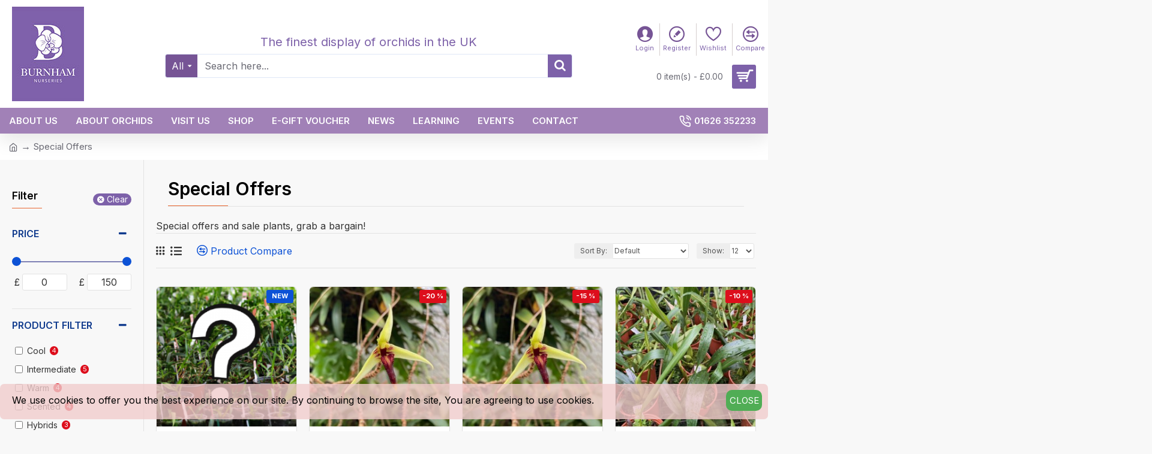

--- FILE ---
content_type: text/plain
request_url: https://www.google-analytics.com/j/collect?v=1&_v=j102&a=182473730&t=pageview&_s=1&dl=https%3A%2F%2Fwww.orchids.uk.com%2FSpecial-Offers&ul=en-us%40posix&dt=Special%20Offers&sr=1280x720&vp=1280x720&_u=IEBAAEABAAAAACAAI~&jid=1685425007&gjid=1144367445&cid=1559356787.1768457229&tid=UA-60443891-1&_gid=1463570807.1768457229&_r=1&_slc=1&z=775248213
body_size: -451
content:
2,cG-EEQ0RJC93M